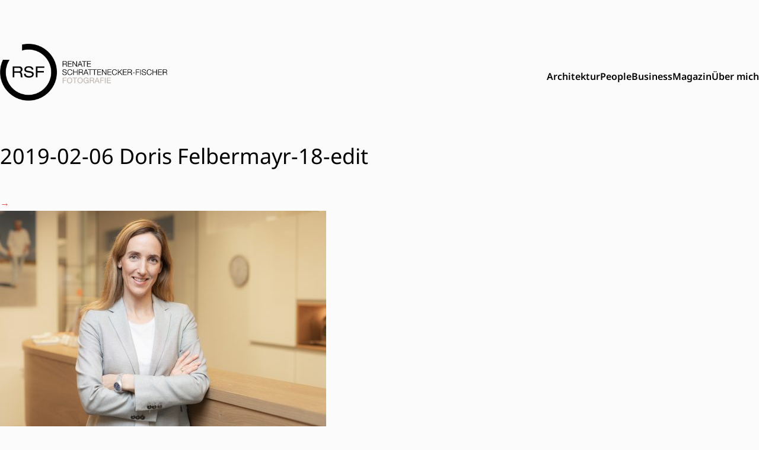

--- FILE ---
content_type: text/html; charset=UTF-8
request_url: https://www.schrattenecker-fischer.com/projekt/dr-doris-felbermayr-kurtev/2019-02-06-doris-felbermayr-18-edit/
body_size: 31690
content:
<!doctype html>
<html lang="de">

<head>
    <meta charset="UTF-8">
    <meta name="viewport" content="width=device-width, initial-scale=1">
    <link rel="profile" href="https://gmpg.org/xfn/11">


    <meta name='robots' content='index, follow, max-image-preview:large, max-snippet:-1, max-video-preview:-1' />
	<style>img:is([sizes="auto" i], [sizes^="auto," i]) { contain-intrinsic-size: 3000px 1500px }</style>
	
	<!-- This site is optimized with the Yoast SEO plugin v26.8 - https://yoast.com/product/yoast-seo-wordpress/ -->
	<title>2019-02-06 Doris Felbermayr-18-edit - Renate Schrattenecker-Fischer</title>
	<link rel="canonical" href="https://www.schrattenecker-fischer.com/projekt/dr-doris-felbermayr-kurtev/2019-02-06-doris-felbermayr-18-edit/" />
	<meta property="og:locale" content="de_DE" />
	<meta property="og:type" content="article" />
	<meta property="og:title" content="2019-02-06 Doris Felbermayr-18-edit - Renate Schrattenecker-Fischer" />
	<meta property="og:url" content="https://www.schrattenecker-fischer.com/projekt/dr-doris-felbermayr-kurtev/2019-02-06-doris-felbermayr-18-edit/" />
	<meta property="og:site_name" content="Renate Schrattenecker-Fischer" />
	<meta property="og:image" content="https://www.schrattenecker-fischer.com/projekt/dr-doris-felbermayr-kurtev/2019-02-06-doris-felbermayr-18-edit" />
	<meta property="og:image:width" content="1200" />
	<meta property="og:image:height" content="800" />
	<meta property="og:image:type" content="image/jpeg" />
	<meta name="twitter:card" content="summary_large_image" />
	<script type="application/ld+json" class="yoast-schema-graph">{"@context":"https://schema.org","@graph":[{"@type":"WebPage","@id":"https://www.schrattenecker-fischer.com/projekt/dr-doris-felbermayr-kurtev/2019-02-06-doris-felbermayr-18-edit/","url":"https://www.schrattenecker-fischer.com/projekt/dr-doris-felbermayr-kurtev/2019-02-06-doris-felbermayr-18-edit/","name":"2019-02-06 Doris Felbermayr-18-edit - Renate Schrattenecker-Fischer","isPartOf":{"@id":"https://www.schrattenecker-fischer.com/#website"},"primaryImageOfPage":{"@id":"https://www.schrattenecker-fischer.com/projekt/dr-doris-felbermayr-kurtev/2019-02-06-doris-felbermayr-18-edit/#primaryimage"},"image":{"@id":"https://www.schrattenecker-fischer.com/projekt/dr-doris-felbermayr-kurtev/2019-02-06-doris-felbermayr-18-edit/#primaryimage"},"thumbnailUrl":"https://www.schrattenecker-fischer.com/wp-art/wp-content/uploads/2019/07/2019-02-06-Doris-Felbermayr-18-edit.jpg","datePublished":"2019-07-11T06:22:04+00:00","breadcrumb":{"@id":"https://www.schrattenecker-fischer.com/projekt/dr-doris-felbermayr-kurtev/2019-02-06-doris-felbermayr-18-edit/#breadcrumb"},"inLanguage":"de","potentialAction":[{"@type":"ReadAction","target":["https://www.schrattenecker-fischer.com/projekt/dr-doris-felbermayr-kurtev/2019-02-06-doris-felbermayr-18-edit/"]}]},{"@type":"ImageObject","inLanguage":"de","@id":"https://www.schrattenecker-fischer.com/projekt/dr-doris-felbermayr-kurtev/2019-02-06-doris-felbermayr-18-edit/#primaryimage","url":"https://www.schrattenecker-fischer.com/wp-art/wp-content/uploads/2019/07/2019-02-06-Doris-Felbermayr-18-edit.jpg","contentUrl":"https://www.schrattenecker-fischer.com/wp-art/wp-content/uploads/2019/07/2019-02-06-Doris-Felbermayr-18-edit.jpg","width":1200,"height":800},{"@type":"BreadcrumbList","@id":"https://www.schrattenecker-fischer.com/projekt/dr-doris-felbermayr-kurtev/2019-02-06-doris-felbermayr-18-edit/#breadcrumb","itemListElement":[{"@type":"ListItem","position":1,"name":"Startseite","item":"https://www.schrattenecker-fischer.com/"},{"@type":"ListItem","position":2,"name":"Dr. Doris Felbermayr-Kurtev","item":"https://www.schrattenecker-fischer.com/projekt/dr-doris-felbermayr-kurtev/"},{"@type":"ListItem","position":3,"name":"2019-02-06 Doris Felbermayr-18-edit"}]},{"@type":"WebSite","@id":"https://www.schrattenecker-fischer.com/#website","url":"https://www.schrattenecker-fischer.com/","name":"Renate Schrattenecker-Fischer","description":"Fotografin - Ried im Innkreis - Oberösterreich","potentialAction":[{"@type":"SearchAction","target":{"@type":"EntryPoint","urlTemplate":"https://www.schrattenecker-fischer.com/?s={search_term_string}"},"query-input":{"@type":"PropertyValueSpecification","valueRequired":true,"valueName":"search_term_string"}}],"inLanguage":"de"}]}</script>
	<!-- / Yoast SEO plugin. -->


<script type="text/javascript">
/* <![CDATA[ */
window._wpemojiSettings = {"baseUrl":"https:\/\/s.w.org\/images\/core\/emoji\/15.0.3\/72x72\/","ext":".png","svgUrl":"https:\/\/s.w.org\/images\/core\/emoji\/15.0.3\/svg\/","svgExt":".svg","source":{"concatemoji":"https:\/\/www.schrattenecker-fischer.com\/wp-art\/wp-includes\/js\/wp-emoji-release.min.js?ver=37078296f2e96799f376c0376db6d411"}};
/*! This file is auto-generated */
!function(i,n){var o,s,e;function c(e){try{var t={supportTests:e,timestamp:(new Date).valueOf()};sessionStorage.setItem(o,JSON.stringify(t))}catch(e){}}function p(e,t,n){e.clearRect(0,0,e.canvas.width,e.canvas.height),e.fillText(t,0,0);var t=new Uint32Array(e.getImageData(0,0,e.canvas.width,e.canvas.height).data),r=(e.clearRect(0,0,e.canvas.width,e.canvas.height),e.fillText(n,0,0),new Uint32Array(e.getImageData(0,0,e.canvas.width,e.canvas.height).data));return t.every(function(e,t){return e===r[t]})}function u(e,t,n){switch(t){case"flag":return n(e,"\ud83c\udff3\ufe0f\u200d\u26a7\ufe0f","\ud83c\udff3\ufe0f\u200b\u26a7\ufe0f")?!1:!n(e,"\ud83c\uddfa\ud83c\uddf3","\ud83c\uddfa\u200b\ud83c\uddf3")&&!n(e,"\ud83c\udff4\udb40\udc67\udb40\udc62\udb40\udc65\udb40\udc6e\udb40\udc67\udb40\udc7f","\ud83c\udff4\u200b\udb40\udc67\u200b\udb40\udc62\u200b\udb40\udc65\u200b\udb40\udc6e\u200b\udb40\udc67\u200b\udb40\udc7f");case"emoji":return!n(e,"\ud83d\udc26\u200d\u2b1b","\ud83d\udc26\u200b\u2b1b")}return!1}function f(e,t,n){var r="undefined"!=typeof WorkerGlobalScope&&self instanceof WorkerGlobalScope?new OffscreenCanvas(300,150):i.createElement("canvas"),a=r.getContext("2d",{willReadFrequently:!0}),o=(a.textBaseline="top",a.font="600 32px Arial",{});return e.forEach(function(e){o[e]=t(a,e,n)}),o}function t(e){var t=i.createElement("script");t.src=e,t.defer=!0,i.head.appendChild(t)}"undefined"!=typeof Promise&&(o="wpEmojiSettingsSupports",s=["flag","emoji"],n.supports={everything:!0,everythingExceptFlag:!0},e=new Promise(function(e){i.addEventListener("DOMContentLoaded",e,{once:!0})}),new Promise(function(t){var n=function(){try{var e=JSON.parse(sessionStorage.getItem(o));if("object"==typeof e&&"number"==typeof e.timestamp&&(new Date).valueOf()<e.timestamp+604800&&"object"==typeof e.supportTests)return e.supportTests}catch(e){}return null}();if(!n){if("undefined"!=typeof Worker&&"undefined"!=typeof OffscreenCanvas&&"undefined"!=typeof URL&&URL.createObjectURL&&"undefined"!=typeof Blob)try{var e="postMessage("+f.toString()+"("+[JSON.stringify(s),u.toString(),p.toString()].join(",")+"));",r=new Blob([e],{type:"text/javascript"}),a=new Worker(URL.createObjectURL(r),{name:"wpTestEmojiSupports"});return void(a.onmessage=function(e){c(n=e.data),a.terminate(),t(n)})}catch(e){}c(n=f(s,u,p))}t(n)}).then(function(e){for(var t in e)n.supports[t]=e[t],n.supports.everything=n.supports.everything&&n.supports[t],"flag"!==t&&(n.supports.everythingExceptFlag=n.supports.everythingExceptFlag&&n.supports[t]);n.supports.everythingExceptFlag=n.supports.everythingExceptFlag&&!n.supports.flag,n.DOMReady=!1,n.readyCallback=function(){n.DOMReady=!0}}).then(function(){return e}).then(function(){var e;n.supports.everything||(n.readyCallback(),(e=n.source||{}).concatemoji?t(e.concatemoji):e.wpemoji&&e.twemoji&&(t(e.twemoji),t(e.wpemoji)))}))}((window,document),window._wpemojiSettings);
/* ]]> */
</script>
<style id='wp-emoji-styles-inline-css' type='text/css'>

	img.wp-smiley, img.emoji {
		display: inline !important;
		border: none !important;
		box-shadow: none !important;
		height: 1em !important;
		width: 1em !important;
		margin: 0 0.07em !important;
		vertical-align: -0.1em !important;
		background: none !important;
		padding: 0 !important;
	}
</style>
<link rel='stylesheet' id='wp-block-library-css' href='https://www.schrattenecker-fischer.com/wp-art/wp-includes/css/dist/block-library/style.min.css?ver=37078296f2e96799f376c0376db6d411' type='text/css' media='all' />
<link rel='stylesheet' id='art-blocks-style-css' href='https://www.schrattenecker-fischer.com/wp-art/wp-content/themes/artmanns/artmanns-tailwind-common/standard-blocks/dist/script.style.min.css?ver=37078296f2e96799f376c0376db6d411' type='text/css' media='all' />
<style id='classic-theme-styles-inline-css' type='text/css'>
/*! This file is auto-generated */
.wp-block-button__link{color:#fff;background-color:#32373c;border-radius:9999px;box-shadow:none;text-decoration:none;padding:calc(.667em + 2px) calc(1.333em + 2px);font-size:1.125em}.wp-block-file__button{background:#32373c;color:#fff;text-decoration:none}
</style>
<style id='global-styles-inline-css' type='text/css'>
:root{--wp--preset--aspect-ratio--square: 1;--wp--preset--aspect-ratio--4-3: 4/3;--wp--preset--aspect-ratio--3-4: 3/4;--wp--preset--aspect-ratio--3-2: 3/2;--wp--preset--aspect-ratio--2-3: 2/3;--wp--preset--aspect-ratio--16-9: 16/9;--wp--preset--aspect-ratio--9-16: 9/16;--wp--preset--color--black: #000000;--wp--preset--color--cyan-bluish-gray: #abb8c3;--wp--preset--color--white: #ffffff;--wp--preset--color--pale-pink: #f78da7;--wp--preset--color--vivid-red: #cf2e2e;--wp--preset--color--luminous-vivid-orange: #ff6900;--wp--preset--color--luminous-vivid-amber: #fcb900;--wp--preset--color--light-green-cyan: #7bdcb5;--wp--preset--color--vivid-green-cyan: #00d084;--wp--preset--color--pale-cyan-blue: #8ed1fc;--wp--preset--color--vivid-cyan-blue: #0693e3;--wp--preset--color--vivid-purple: #9b51e0;--wp--preset--gradient--vivid-cyan-blue-to-vivid-purple: linear-gradient(135deg,rgba(6,147,227,1) 0%,rgb(155,81,224) 100%);--wp--preset--gradient--light-green-cyan-to-vivid-green-cyan: linear-gradient(135deg,rgb(122,220,180) 0%,rgb(0,208,130) 100%);--wp--preset--gradient--luminous-vivid-amber-to-luminous-vivid-orange: linear-gradient(135deg,rgba(252,185,0,1) 0%,rgba(255,105,0,1) 100%);--wp--preset--gradient--luminous-vivid-orange-to-vivid-red: linear-gradient(135deg,rgba(255,105,0,1) 0%,rgb(207,46,46) 100%);--wp--preset--gradient--very-light-gray-to-cyan-bluish-gray: linear-gradient(135deg,rgb(238,238,238) 0%,rgb(169,184,195) 100%);--wp--preset--gradient--cool-to-warm-spectrum: linear-gradient(135deg,rgb(74,234,220) 0%,rgb(151,120,209) 20%,rgb(207,42,186) 40%,rgb(238,44,130) 60%,rgb(251,105,98) 80%,rgb(254,248,76) 100%);--wp--preset--gradient--blush-light-purple: linear-gradient(135deg,rgb(255,206,236) 0%,rgb(152,150,240) 100%);--wp--preset--gradient--blush-bordeaux: linear-gradient(135deg,rgb(254,205,165) 0%,rgb(254,45,45) 50%,rgb(107,0,62) 100%);--wp--preset--gradient--luminous-dusk: linear-gradient(135deg,rgb(255,203,112) 0%,rgb(199,81,192) 50%,rgb(65,88,208) 100%);--wp--preset--gradient--pale-ocean: linear-gradient(135deg,rgb(255,245,203) 0%,rgb(182,227,212) 50%,rgb(51,167,181) 100%);--wp--preset--gradient--electric-grass: linear-gradient(135deg,rgb(202,248,128) 0%,rgb(113,206,126) 100%);--wp--preset--gradient--midnight: linear-gradient(135deg,rgb(2,3,129) 0%,rgb(40,116,252) 100%);--wp--preset--font-size--small: 13px;--wp--preset--font-size--medium: 20px;--wp--preset--font-size--large: 36px;--wp--preset--font-size--x-large: 42px;--wp--preset--spacing--20: 0.44rem;--wp--preset--spacing--30: 0.67rem;--wp--preset--spacing--40: 1rem;--wp--preset--spacing--50: 1.5rem;--wp--preset--spacing--60: 2.25rem;--wp--preset--spacing--70: 3.38rem;--wp--preset--spacing--80: 5.06rem;--wp--preset--shadow--natural: 6px 6px 9px rgba(0, 0, 0, 0.2);--wp--preset--shadow--deep: 12px 12px 50px rgba(0, 0, 0, 0.4);--wp--preset--shadow--sharp: 6px 6px 0px rgba(0, 0, 0, 0.2);--wp--preset--shadow--outlined: 6px 6px 0px -3px rgba(255, 255, 255, 1), 6px 6px rgba(0, 0, 0, 1);--wp--preset--shadow--crisp: 6px 6px 0px rgba(0, 0, 0, 1);}:where(.is-layout-flex){gap: 0.5em;}:where(.is-layout-grid){gap: 0.5em;}body .is-layout-flex{display: flex;}.is-layout-flex{flex-wrap: wrap;align-items: center;}.is-layout-flex > :is(*, div){margin: 0;}body .is-layout-grid{display: grid;}.is-layout-grid > :is(*, div){margin: 0;}:where(.wp-block-columns.is-layout-flex){gap: 2em;}:where(.wp-block-columns.is-layout-grid){gap: 2em;}:where(.wp-block-post-template.is-layout-flex){gap: 1.25em;}:where(.wp-block-post-template.is-layout-grid){gap: 1.25em;}.has-black-color{color: var(--wp--preset--color--black) !important;}.has-cyan-bluish-gray-color{color: var(--wp--preset--color--cyan-bluish-gray) !important;}.has-white-color{color: var(--wp--preset--color--white) !important;}.has-pale-pink-color{color: var(--wp--preset--color--pale-pink) !important;}.has-vivid-red-color{color: var(--wp--preset--color--vivid-red) !important;}.has-luminous-vivid-orange-color{color: var(--wp--preset--color--luminous-vivid-orange) !important;}.has-luminous-vivid-amber-color{color: var(--wp--preset--color--luminous-vivid-amber) !important;}.has-light-green-cyan-color{color: var(--wp--preset--color--light-green-cyan) !important;}.has-vivid-green-cyan-color{color: var(--wp--preset--color--vivid-green-cyan) !important;}.has-pale-cyan-blue-color{color: var(--wp--preset--color--pale-cyan-blue) !important;}.has-vivid-cyan-blue-color{color: var(--wp--preset--color--vivid-cyan-blue) !important;}.has-vivid-purple-color{color: var(--wp--preset--color--vivid-purple) !important;}.has-black-background-color{background-color: var(--wp--preset--color--black) !important;}.has-cyan-bluish-gray-background-color{background-color: var(--wp--preset--color--cyan-bluish-gray) !important;}.has-white-background-color{background-color: var(--wp--preset--color--white) !important;}.has-pale-pink-background-color{background-color: var(--wp--preset--color--pale-pink) !important;}.has-vivid-red-background-color{background-color: var(--wp--preset--color--vivid-red) !important;}.has-luminous-vivid-orange-background-color{background-color: var(--wp--preset--color--luminous-vivid-orange) !important;}.has-luminous-vivid-amber-background-color{background-color: var(--wp--preset--color--luminous-vivid-amber) !important;}.has-light-green-cyan-background-color{background-color: var(--wp--preset--color--light-green-cyan) !important;}.has-vivid-green-cyan-background-color{background-color: var(--wp--preset--color--vivid-green-cyan) !important;}.has-pale-cyan-blue-background-color{background-color: var(--wp--preset--color--pale-cyan-blue) !important;}.has-vivid-cyan-blue-background-color{background-color: var(--wp--preset--color--vivid-cyan-blue) !important;}.has-vivid-purple-background-color{background-color: var(--wp--preset--color--vivid-purple) !important;}.has-black-border-color{border-color: var(--wp--preset--color--black) !important;}.has-cyan-bluish-gray-border-color{border-color: var(--wp--preset--color--cyan-bluish-gray) !important;}.has-white-border-color{border-color: var(--wp--preset--color--white) !important;}.has-pale-pink-border-color{border-color: var(--wp--preset--color--pale-pink) !important;}.has-vivid-red-border-color{border-color: var(--wp--preset--color--vivid-red) !important;}.has-luminous-vivid-orange-border-color{border-color: var(--wp--preset--color--luminous-vivid-orange) !important;}.has-luminous-vivid-amber-border-color{border-color: var(--wp--preset--color--luminous-vivid-amber) !important;}.has-light-green-cyan-border-color{border-color: var(--wp--preset--color--light-green-cyan) !important;}.has-vivid-green-cyan-border-color{border-color: var(--wp--preset--color--vivid-green-cyan) !important;}.has-pale-cyan-blue-border-color{border-color: var(--wp--preset--color--pale-cyan-blue) !important;}.has-vivid-cyan-blue-border-color{border-color: var(--wp--preset--color--vivid-cyan-blue) !important;}.has-vivid-purple-border-color{border-color: var(--wp--preset--color--vivid-purple) !important;}.has-vivid-cyan-blue-to-vivid-purple-gradient-background{background: var(--wp--preset--gradient--vivid-cyan-blue-to-vivid-purple) !important;}.has-light-green-cyan-to-vivid-green-cyan-gradient-background{background: var(--wp--preset--gradient--light-green-cyan-to-vivid-green-cyan) !important;}.has-luminous-vivid-amber-to-luminous-vivid-orange-gradient-background{background: var(--wp--preset--gradient--luminous-vivid-amber-to-luminous-vivid-orange) !important;}.has-luminous-vivid-orange-to-vivid-red-gradient-background{background: var(--wp--preset--gradient--luminous-vivid-orange-to-vivid-red) !important;}.has-very-light-gray-to-cyan-bluish-gray-gradient-background{background: var(--wp--preset--gradient--very-light-gray-to-cyan-bluish-gray) !important;}.has-cool-to-warm-spectrum-gradient-background{background: var(--wp--preset--gradient--cool-to-warm-spectrum) !important;}.has-blush-light-purple-gradient-background{background: var(--wp--preset--gradient--blush-light-purple) !important;}.has-blush-bordeaux-gradient-background{background: var(--wp--preset--gradient--blush-bordeaux) !important;}.has-luminous-dusk-gradient-background{background: var(--wp--preset--gradient--luminous-dusk) !important;}.has-pale-ocean-gradient-background{background: var(--wp--preset--gradient--pale-ocean) !important;}.has-electric-grass-gradient-background{background: var(--wp--preset--gradient--electric-grass) !important;}.has-midnight-gradient-background{background: var(--wp--preset--gradient--midnight) !important;}.has-small-font-size{font-size: var(--wp--preset--font-size--small) !important;}.has-medium-font-size{font-size: var(--wp--preset--font-size--medium) !important;}.has-large-font-size{font-size: var(--wp--preset--font-size--large) !important;}.has-x-large-font-size{font-size: var(--wp--preset--font-size--x-large) !important;}
:where(.wp-block-post-template.is-layout-flex){gap: 1.25em;}:where(.wp-block-post-template.is-layout-grid){gap: 1.25em;}
:where(.wp-block-columns.is-layout-flex){gap: 2em;}:where(.wp-block-columns.is-layout-grid){gap: 2em;}
:root :where(.wp-block-pullquote){font-size: 1.5em;line-height: 1.6;}
</style>
<link rel='stylesheet' id='artmann-style-css' href='https://www.schrattenecker-fischer.com/wp-art/wp-content/themes/artmanns/dist/artmann.style.min.css?ver=37078296f2e96799f376c0376db6d411' type='text/css' media='all' />
<link rel='stylesheet' id='dashicons-css' href='https://www.schrattenecker-fischer.com/wp-art/wp-includes/css/dashicons.min.css?ver=37078296f2e96799f376c0376db6d411' type='text/css' media='all' />
<script type="text/javascript" src="https://www.schrattenecker-fischer.com/wp-art/wp-includes/js/jquery/jquery.min.js?ver=3.7.1" id="jquery-core-js"></script>
<script type="text/javascript" src="https://www.schrattenecker-fischer.com/wp-art/wp-includes/js/jquery/jquery-migrate.min.js?ver=3.4.1" id="jquery-migrate-js"></script>
<script type="text/javascript" src="https://www.schrattenecker-fischer.com/wp-art/wp-content/themes/artmanns/artmanns-tailwind-common/standard-blocks/dist/script.bundle.min.js?ver=37078296f2e96799f376c0376db6d411" id="art-blocks-script-js"></script>
<link rel="https://api.w.org/" href="https://www.schrattenecker-fischer.com/wp-json/" /><link rel="alternate" title="JSON" type="application/json" href="https://www.schrattenecker-fischer.com/wp-json/wp/v2/media/5592" /><link rel="EditURI" type="application/rsd+xml" title="RSD" href="https://www.schrattenecker-fischer.com/wp-art/xmlrpc.php?rsd" />

<link rel='shortlink' href='https://www.schrattenecker-fischer.com/?p=5592' />
<link rel="alternate" title="oEmbed (JSON)" type="application/json+oembed" href="https://www.schrattenecker-fischer.com/wp-json/oembed/1.0/embed?url=https%3A%2F%2Fwww.schrattenecker-fischer.com%2Fprojekt%2Fdr-doris-felbermayr-kurtev%2F2019-02-06-doris-felbermayr-18-edit%2F" />
<link rel="alternate" title="oEmbed (XML)" type="text/xml+oembed" href="https://www.schrattenecker-fischer.com/wp-json/oembed/1.0/embed?url=https%3A%2F%2Fwww.schrattenecker-fischer.com%2Fprojekt%2Fdr-doris-felbermayr-kurtev%2F2019-02-06-doris-felbermayr-18-edit%2F&#038;format=xml" />

</head>

<body class="attachment attachment-template-default single single-attachment postid-5592 attachmentid-5592 attachment-jpeg bg-artbg">
        <div class="bg-artbg">
        <header id="masthead" class="site-header ml-5 mr-5 md:container md:mx-auto mt-3 md:mt-16">
            <nav id="art-navbar-topmenu" class="bg-artbg py-2.5 ">

                <!-- logo + toplevel menu + hamburger button -->
                <div class="flex flex-wrap justify-between items-center">

                    <!-- print logo -->
                    <a class="flex items-center no-underline text-2xl" href="https://www.schrattenecker-fischer.com/">
                                                    <img class="h-24 md:h-24" src="https://www.schrattenecker-fischer.com/wp-art/wp-content/uploads/2016/12/RSF_Logo_final-150px.png" alt="Renate Schrattenecker-Fischer">
                                            </a>

                    <button data-drawer-target="drawer-navigation" data-drawer-show="drawer-navigation" type="button" class="inline-flex items-center p-2 ml-1 mr-0 text-sm text-artblack rounded-lg md:hidden hover:bg-gray-100 focus:outline-none focus:ring-2 focus:ring-gray-200 " aria-controls="mega-menu-icons" aria-expanded="false">
                        <span class="sr-only">Open main menu</span>
                        <svg xmlns="http://www.w3.org/2000/svg" class="h-6 w-6" fill="none" viewBox="0 0 24 24" stroke="currentColor" stroke-width="2">
                            <path stroke-linecap="round" stroke-linejoin="round" d="M4 6h16M4 12h16m-7 6h7" />
                        </svg>
                    </button>

                <!-- end of first row -->

                <!--  main menu group-->
                <div id="mega-menu"
                     class="hidden bg-artbg  mt-4 md:block md:order-1"
                     role="menubar"
                     tabindex="0"
                    >
                    <ul id="menu-main" class="flex gap-4 bg-artbg mt-0 mb-0 pl-0 font-semibold" itemscope itemtype="http://www.schema.org/SiteNavigationElement"><li 
    id = ""
    role="presentation"
    class="list-none cursor-pointer hover:underline decoration-artprimary underline-offset-8 decoration-4    "
><a
	class="text-md pt-1 pb-1.5 h-full block" 
	role="menuitem"
	tabindex="0"
	
	
	href=https://www.schrattenecker-fischer.com/category/architektur/
>
	Architektur
	</a></li>
<li 
    id = ""
    role="presentation"
    class="list-none cursor-pointer hover:underline decoration-artprimary underline-offset-8 decoration-4    "
><a
	class="text-md pt-1 pb-1.5 h-full block" 
	role="menuitem"
	tabindex="0"
	
	
	href=https://www.schrattenecker-fischer.com/projekt/portrait/
>
	People
	</a></li>
<li 
    id = ""
    role="presentation"
    class="list-none cursor-pointer hover:underline decoration-artprimary underline-offset-8 decoration-4    "
><a
	class="text-md pt-1 pb-1.5 h-full block" 
	role="menuitem"
	tabindex="0"
	
	
	href=https://www.schrattenecker-fischer.com/category/business/
>
	Business
	</a></li>
<li 
    id = ""
    role="presentation"
    class="list-none cursor-pointer hover:underline decoration-artprimary underline-offset-8 decoration-4    "
><a
	class="text-md pt-1 pb-1.5 h-full block" 
	role="menuitem"
	tabindex="0"
	
	
	href=https://www.schrattenecker-fischer.com/magazin/
>
	Magazin
	</a></li>
<li 
    id = ""
    role="presentation"
    class="list-none cursor-pointer hover:underline decoration-artprimary underline-offset-8 decoration-4    "
><a
	class="text-md pt-1 pb-1.5 h-full block" 
	role="menuitem"
	tabindex="0"
	
	
	href=https://www.schrattenecker-fischer.com/ueber-mich/
>
	Über mich
	</a></li>
</ul>                </div>

                <!--  mobile menu group-->
                <!-- drawer component -->
                <div id="drawer-navigation" class="md:hidden fixed z-40 h-screen overflow-y-auto bg-artprimary w-80" tabindex="-1" aria-labelledby="drawer-navigation-label">
                    <h5 id="drawer-navigation-label" class="text-base pl-4 pt-4 font-semibold text-white uppercase">Menu</h5>
                    <button type="button" data-drawer-dismiss="drawer-navigation" aria-controls="drawer-navigation" class="text-white bg-transparent hover:bg-gray-200 hover:text-gray-900 text-sm p-1.5 absolute top-2.5 right-2.5 inline-flex items-center">
                        <svg aria-hidden="true" class="w-5 h-5" fill="currentColor" viewBox="0 0 20 20" xmlns="http://www.w3.org/2000/svg"><path fill-rule="evenodd" d="M4.293 4.293a1 1 0 011.414 0L10 8.586l4.293-4.293a1 1 0 111.414 1.414L11.414 10l4.293 4.293a1 1 0 01-1.414 1.414L10 11.414l-4.293 4.293a1 1 0 01-1.414-1.414L8.586 10 4.293 5.707a1 1 0 010-1.414z" clip-rule="evenodd"></path></svg>
                        <span class="sr-only">Close menu</span>
                    </button>
                    <div class="    overflow-y-auto">
                        <ul id="menu-mobile" class="p-0" itemscope itemtype="http://www.schema.org/SiteNavigationElement"><li 
    id = ""
    role="presentation"
    class="no-underline list-none w-full text-white border-t border-white border-1"
>
<span class=""><a
	class="flex items-center text-2xl bg-red hover:bg-white hover:text-artprimary px-4 pt-2 pb-2 h-full block " 
	role="menuitem"
	tabindex="0"
	
	
	href=https://www.schrattenecker-fischer.com/category/architektur/
>
	Architektur
	</a></span></li>
<li 
    id = ""
    role="presentation"
    class="no-underline list-none w-full text-white border-t border-white border-1"
>
<span class=""><a
	class="flex items-center text-2xl bg-red hover:bg-white hover:text-artprimary px-4 pt-2 pb-2 h-full block " 
	role="menuitem"
	tabindex="0"
	
	
	href=https://www.schrattenecker-fischer.com/category/portrait/
>
	Portrait
	</a></span></li>
<li 
    id = ""
    role="presentation"
    class="no-underline list-none w-full text-white border-t border-white border-1"
>
<span class=""><a
	class="flex items-center text-2xl bg-red hover:bg-white hover:text-artprimary px-4 pt-2 pb-2 h-full block " 
	role="menuitem"
	tabindex="0"
	
	
	href=https://www.schrattenecker-fischer.com/category/business/
>
	Business
	</a></span></li>
<li 
    id = ""
    role="presentation"
    class="no-underline list-none w-full text-white border-t border-white border-1"
>
<span class=""><a
	class="flex items-center text-2xl bg-red hover:bg-white hover:text-artprimary px-4 pt-2 pb-2 h-full block " 
	role="menuitem"
	tabindex="0"
	
	
	href=https://www.schrattenecker-fischer.com/magazin/
>
	Magazin
	</a></span></li>
<li 
    id = ""
    role="presentation"
    class="no-underline list-none w-full text-white border-t border-white border-1"
>
<span class=""><a
	class="flex items-center text-2xl bg-red hover:bg-white hover:text-artprimary px-4 pt-2 pb-2 h-full block " 
	role="menuitem"
	tabindex="0"
	
	
	href=https://www.schrattenecker-fischer.com/ueber-mich/
>
	Über Mich
	</a></span></li>
<li 
    id = ""
    role="presentation"
    class="no-underline list-none w-full text-white border-t border-white border-1"
>
<span class=""><a
	class="flex items-center text-2xl bg-red hover:bg-white hover:text-artprimary px-4 pt-2 pb-2 h-full block " 
	role="menuitem"
	tabindex="0"
	
	
	href=https://www.schrattenecker-fischer.com/kontakt/
>
	Kontakt
	</a></span></li>
<li 
    id = ""
    role="presentation"
    class="no-underline list-none w-full text-white border-t border-white border-1"
>
<span class=""><a
	class="flex items-center text-2xl bg-red hover:bg-white hover:text-artprimary px-4 pt-2 pb-2 h-full block " 
	role="menuitem"
	tabindex="0"
	
	
	href=https://www.schrattenecker-fischer.com/datenschutz/
>
	Datenschutz
	</a></span></li>
</ul>                    </div>
                </div>
                </div>

            </nav>
    </div>
    </header><!-- #masthead -->
    </div>
    <!-- <div class="container">
    </div> -->
    <main class="mt-8 ml-5 mr-5 md:container md:mx-auto mb-12 md:mb-16 lg:mb-24">        <div class="  ">
    
    <h1>2019-02-06 Doris Felbermayr-18-edit</h1>
    <div class="md:container">
        <p class="attachment"><a href='https://www.schrattenecker-fischer.com/wp-art/wp-content/uploads/2019/07/2019-02-06-Doris-Felbermayr-18-edit.jpg'><img fetchpriority="high" decoding="async" width="550" height="367" src="https://www.schrattenecker-fischer.com/wp-art/wp-content/uploads/2019/07/2019-02-06-Doris-Felbermayr-18-edit-550x367.jpg" class="attachment-medium size-medium" alt="" srcset="https://www.schrattenecker-fischer.com/wp-art/wp-content/uploads/2019/07/2019-02-06-Doris-Felbermayr-18-edit-550x367.jpg 550w, https://www.schrattenecker-fischer.com/wp-art/wp-content/uploads/2019/07/2019-02-06-Doris-Felbermayr-18-edit-768x512.jpg 768w, https://www.schrattenecker-fischer.com/wp-art/wp-content/uploads/2019/07/2019-02-06-Doris-Felbermayr-18-edit-1024x683.jpg 1024w, https://www.schrattenecker-fischer.com/wp-art/wp-content/uploads/2019/07/2019-02-06-Doris-Felbermayr-18-edit-500x333.jpg 500w, https://www.schrattenecker-fischer.com/wp-art/wp-content/uploads/2019/07/2019-02-06-Doris-Felbermayr-18-edit-100x67.jpg 100w, https://www.schrattenecker-fischer.com/wp-art/wp-content/uploads/2019/07/2019-02-06-Doris-Felbermayr-18-edit.jpg 1200w" sizes="(max-width: 550px) 100vw, 550px" /></a></p>
    </div>

        </div>
            </main>

    <footer class=" pt-16 pb-16 xl:pt-32 xl:pb-24">
        <div class="ml-5 mr-5 md:container md:mx-auto   text-black">


            <nav class="art-footer">
                <div class="flex justify-center">
                    <ul id="footer" class="pl-0 mt-0 flex uppercase gap-2 md:gap-4 text-sm" itemscope itemtype="http://www.schema.org/SiteNavigationElement"><li 
    id = ""
    role="presentation"
    class="no-underline list-none w-full"
>
<a
	class=" hover:underline hover:decoration-artprimary hover:underline-offset-4" 
	role="menuitem"
	tabindex="0"
	
	
	href=https://www.schrattenecker-fischer.com/datenschutz/
>
	Datenschutz
	</a></li>
<li 
    id = ""
    role="presentation"
    class="no-underline list-none w-full"
>
<a
	class=" hover:underline hover:decoration-artprimary hover:underline-offset-4" 
	role="menuitem"
	tabindex="0"
	
	
	href=https://www.schrattenecker-fischer.com/kontakt/
>
	Kontakt
	</a></li>
<li 
    id = ""
    role="presentation"
    class="no-underline list-none w-full"
>
<a
	class=" hover:underline hover:decoration-artprimary hover:underline-offset-4" 
	role="menuitem"
	tabindex="0"
	target="_blank" rel="noopener noreferrer" 
	
	href=https://www.instagram.com/renate_schrattenecker_fischer/
>
	INSTAGRAM
	</a></li>
<li 
    id = ""
    role="presentation"
    class="no-underline list-none w-full"
>
<a
	class=" hover:underline hover:decoration-artprimary hover:underline-offset-4" 
	role="menuitem"
	tabindex="0"
	target="_blank" rel="noopener noreferrer" 
	
	href=https://www.facebook.com/SchratteneckerFischerFotografie
>
	FACEBOOK
	</a></li>
</ul>                </div>
            </nav>
        </div>
    </footer><!-- #colophon -->
    </div><!-- #page -->

    <script type="text/javascript" src="https://www.schrattenecker-fischer.com/wp-art/wp-content/themes/artmanns/flowbite/flowbite.js?ver=37078296f2e96799f376c0376db6d411" id="flowbite-js"></script>
<script type="text/javascript" src="https://www.schrattenecker-fischer.com/wp-art/wp-content/themes/artmanns/dist/artmann.bundle.min.js?ver=0.0.1" id="art-js-js"></script>

    </body>

    </html>